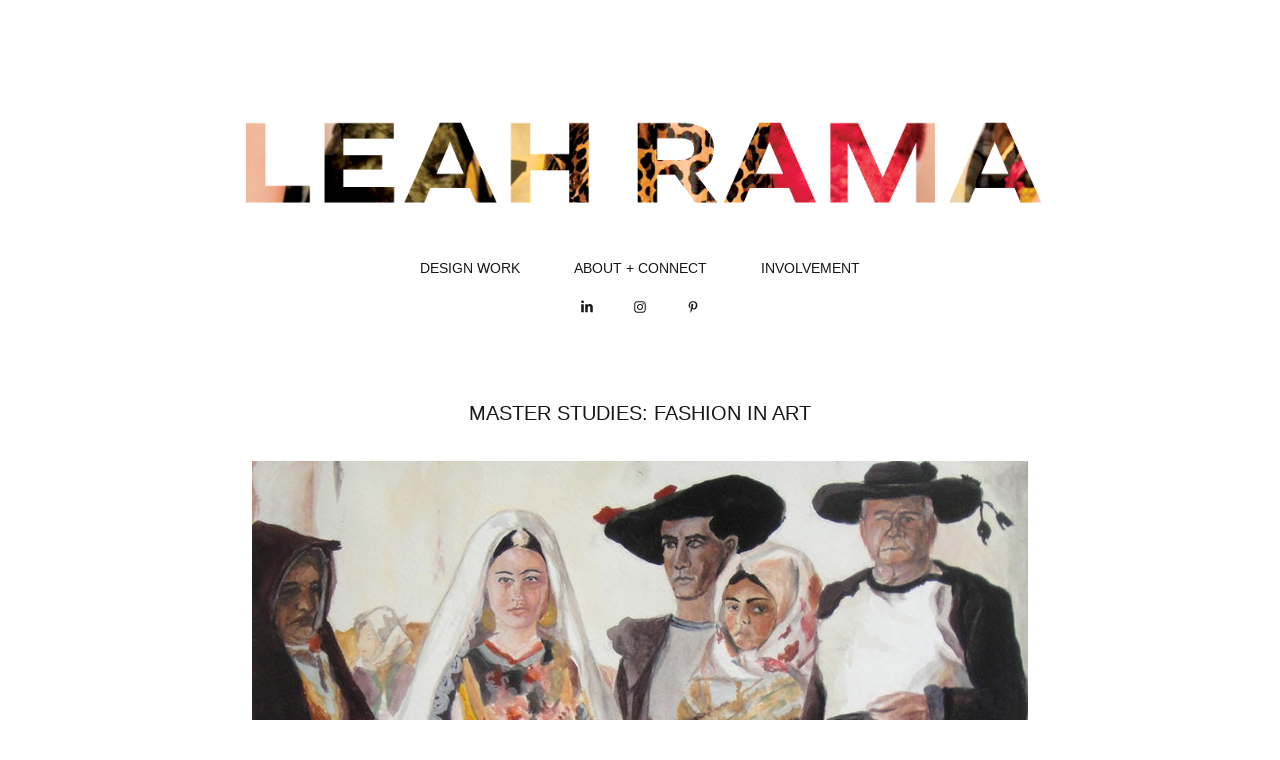

--- FILE ---
content_type: text/html; charset=utf-8
request_url: https://leahrama.com/master-studies-fashion-in-art
body_size: 9009
content:
<!DOCTYPE HTML>
<html lang="en-US">
<head>
  <meta charset="UTF-8" />
  <meta name="viewport" content="width=device-width, initial-scale=1" />
      <meta name="keywords"  content="Alphonse Mucha,fashion illustration,fashiondesign,ILLUSTRATION,masterstudy,Mucha,oldmaster,Sorolla,Toulouse-Lautrec,vogue" />
      <meta name="description"  content="&quot;LEAH RAMA's fashion design work ranges from artistically conceptual to minimally exquisite. Her MFA in fashion design from SCAD and BFA in fine art from ACU are both evident in the complexity of her forward-thinking designs whether an illustration or a textile print on one of her creatively patterned garments...&quot;" />
      <meta name="twitter:card"  content="summary_large_image" />
      <meta name="twitter:site"  content="@AdobePortfolio" />
      <meta  property="og:title" content="LEAH RAMA // FASHION DESIGNER // NYC - Master Studies: Fashion in Art" />
      <meta  property="og:description" content="&quot;LEAH RAMA's fashion design work ranges from artistically conceptual to minimally exquisite. Her MFA in fashion design from SCAD and BFA in fine art from ACU are both evident in the complexity of her forward-thinking designs whether an illustration or a textile print on one of her creatively patterned garments...&quot;" />
      <meta  property="og:image" content="https://cdn.myportfolio.com/bcdea46fe706488d5ac18a4558b9d09e/6954f0f5-657e-4b7a-b604-376108dc3829_car_202x158.png?h=da0badfb302f6f5db20089353b4a6881" />
      <meta name="p:domain_verify" content="c7b01fe2b7ed104257a40fd737b00509">
        <link rel="icon" href="https://cdn.myportfolio.com/bcdea46fe706488d5ac18a4558b9d09e/1e7077fe-51c9-42e3-8603-1359af69ba91_carw_1x1x32.png?h=de0d08355ee164f284f4451380212868" />
        <link rel="apple-touch-icon" href="https://cdn.myportfolio.com/bcdea46fe706488d5ac18a4558b9d09e/544e1755-8377-40d9-b409-0cfff3ef190f_carw_1x1x180.png?h=2b0a54d326ac2af8437abcc54e7abc09" />
      <link rel="stylesheet" href="/dist/css/main.css" type="text/css" />
      <link rel="stylesheet" href="https://cdn.myportfolio.com/bcdea46fe706488d5ac18a4558b9d09e/717829a48b5fad64747b7bf2f577ae731700348300.css?h=579e74b881d0b11ff4dfa7c718780eac" type="text/css" />
    <link rel="canonical" href="https://leahrama.com/master-studies-fashion-in-art" />
      <title>LEAH RAMA // FASHION DESIGNER // NYC - Master Studies: Fashion in Art</title>
    <script type="text/javascript" src="//use.typekit.net/ik/[base64].js?cb=35f77bfb8b50944859ea3d3804e7194e7a3173fb" async onload="
    try {
      window.Typekit.load();
    } catch (e) {
      console.warn('Typekit not loaded.');
    }
    "></script>
</head>
  <body class="transition-enabled">  <div class='page-background-video page-background-video-with-panel'>
  </div>
  <div class="js-responsive-nav">
    <div class="responsive-nav has-social">
      <div class="close-responsive-click-area js-close-responsive-nav">
        <div class="close-responsive-button"></div>
      </div>
          <nav data-hover-hint="nav">
            <div class="pages">
                  <div class="gallery-title"><a href="/projects" >DESIGN WORK</a></div>
      <div class="page-title">
        <a href="/about-me" >ABOUT + CONNECT</a>
      </div>
      <div class="page-title">
        <a href="/recognition" >INVOLVEMENT</a>
      </div>
            </div>
              <div class="social pf-nav-social" data-hover-hint="navSocialIcons">
                <ul>
                        <li>
                          <a href="http://linkedin.com/in/leahrama" target="_blank">
                            <svg version="1.1" id="Layer_1" xmlns="http://www.w3.org/2000/svg" xmlns:xlink="http://www.w3.org/1999/xlink" viewBox="0 0 30 24" style="enable-background:new 0 0 30 24;" xml:space="preserve" class="icon">
                            <path id="path-1_24_" d="M19.6,19v-5.8c0-1.4-0.5-2.4-1.7-2.4c-1,0-1.5,0.7-1.8,1.3C16,12.3,16,12.6,16,13v6h-3.4
                              c0,0,0.1-9.8,0-10.8H16v1.5c0,0,0,0,0,0h0v0C16.4,9,17.2,7.9,19,7.9c2.3,0,4,1.5,4,4.9V19H19.6z M8.9,6.7L8.9,6.7
                              C7.7,6.7,7,5.9,7,4.9C7,3.8,7.8,3,8.9,3s1.9,0.8,1.9,1.9C10.9,5.9,10.1,6.7,8.9,6.7z M10.6,19H7.2V8.2h3.4V19z"/>
                            </svg>
                          </a>
                        </li>
                        <li>
                          <a href="http://instagram.com/cascabeia.studio" target="_blank">
                            <svg version="1.1" id="Layer_1" xmlns="http://www.w3.org/2000/svg" xmlns:xlink="http://www.w3.org/1999/xlink" viewBox="0 0 30 24" style="enable-background:new 0 0 30 24;" xml:space="preserve" class="icon">
                            <g>
                              <path d="M15,5.4c2.1,0,2.4,0,3.2,0c0.8,0,1.2,0.2,1.5,0.3c0.4,0.1,0.6,0.3,0.9,0.6c0.3,0.3,0.5,0.5,0.6,0.9
                                c0.1,0.3,0.2,0.7,0.3,1.5c0,0.8,0,1.1,0,3.2s0,2.4,0,3.2c0,0.8-0.2,1.2-0.3,1.5c-0.1,0.4-0.3,0.6-0.6,0.9c-0.3,0.3-0.5,0.5-0.9,0.6
                                c-0.3,0.1-0.7,0.2-1.5,0.3c-0.8,0-1.1,0-3.2,0s-2.4,0-3.2,0c-0.8,0-1.2-0.2-1.5-0.3c-0.4-0.1-0.6-0.3-0.9-0.6
                                c-0.3-0.3-0.5-0.5-0.6-0.9c-0.1-0.3-0.2-0.7-0.3-1.5c0-0.8,0-1.1,0-3.2s0-2.4,0-3.2c0-0.8,0.2-1.2,0.3-1.5c0.1-0.4,0.3-0.6,0.6-0.9
                                c0.3-0.3,0.5-0.5,0.9-0.6c0.3-0.1,0.7-0.2,1.5-0.3C12.6,5.4,12.9,5.4,15,5.4 M15,4c-2.2,0-2.4,0-3.3,0c-0.9,0-1.4,0.2-1.9,0.4
                                c-0.5,0.2-1,0.5-1.4,0.9C7.9,5.8,7.6,6.2,7.4,6.8C7.2,7.3,7.1,7.9,7,8.7C7,9.6,7,9.8,7,12s0,2.4,0,3.3c0,0.9,0.2,1.4,0.4,1.9
                                c0.2,0.5,0.5,1,0.9,1.4c0.4,0.4,0.9,0.7,1.4,0.9c0.5,0.2,1.1,0.3,1.9,0.4c0.9,0,1.1,0,3.3,0s2.4,0,3.3,0c0.9,0,1.4-0.2,1.9-0.4
                                c0.5-0.2,1-0.5,1.4-0.9c0.4-0.4,0.7-0.9,0.9-1.4c0.2-0.5,0.3-1.1,0.4-1.9c0-0.9,0-1.1,0-3.3s0-2.4,0-3.3c0-0.9-0.2-1.4-0.4-1.9
                                c-0.2-0.5-0.5-1-0.9-1.4c-0.4-0.4-0.9-0.7-1.4-0.9c-0.5-0.2-1.1-0.3-1.9-0.4C17.4,4,17.2,4,15,4L15,4L15,4z"/>
                              <path d="M15,7.9c-2.3,0-4.1,1.8-4.1,4.1s1.8,4.1,4.1,4.1s4.1-1.8,4.1-4.1S17.3,7.9,15,7.9L15,7.9z M15,14.7c-1.5,0-2.7-1.2-2.7-2.7
                                c0-1.5,1.2-2.7,2.7-2.7s2.7,1.2,2.7,2.7C17.7,13.5,16.5,14.7,15,14.7L15,14.7z"/>
                              <path d="M20.2,7.7c0,0.5-0.4,1-1,1s-1-0.4-1-1s0.4-1,1-1S20.2,7.2,20.2,7.7L20.2,7.7z"/>
                            </g>
                            </svg>
                          </a>
                        </li>
                        <li>
                          <a href="http://pinterest.com/moda_rama" target="_blank">
                            <svg xmlns="http://www.w3.org/2000/svg" xmlns:xlink="http://www.w3.org/1999/xlink" version="1.1" id="Layer_1" viewBox="0 0 30 24" xml:space="preserve" class="icon"><path d="M15.36 4C11.13 4 9 7.1 9 9.74c0 1.6 0.6 3 1.8 3.51c0.2 0.1 0.4 0 0.45-0.23 c0.04-0.16 0.14-0.57 0.18-0.74c0.06-0.23 0.04-0.31-0.13-0.51c-0.36-0.44-0.59-1-0.59-1.8c0-2.32 1.68-4.4 4.38-4.4 c2.39 0 3.7 1.5 3.7 3.52c0 2.65-1.14 4.89-2.82 4.89c-0.93 0-1.63-0.8-1.4-1.77c0.27-1.16 0.79-2.42 0.79-3.26 c0-0.75-0.39-1.38-1.2-1.38c-0.95 0-1.72 1.02-1.72 2.38c0 0.9 0.3 1.4 0.3 1.45s-0.97 4.26-1.14 5 c-0.34 1.49-0.05 3.31-0.03 3.49c0.01 0.1 0.1 0.1 0.2 0.05c0.09-0.12 1.22-1.56 1.61-3.01c0.11-0.41 0.63-2.53 0.63-2.53 c0.31 0.6 1.2 1.1 2.2 1.15c2.86 0 4.8-2.69 4.8-6.3C21 6.5 18.8 4 15.4 4z"/></svg>
                          </a>
                        </li>
                </ul>
              </div>
          </nav>
    </div>
  </div>
  <div class="site-wrap cfix js-site-wrap">
      <header class="site-header" data-context="theme.topcontainer" data-hover-hint="header">
          <div class="logo-wrap" data-hover-hint="logo">
                <div class="logo e2e-site-logo-text logo-image  ">
    <a href="/projects" class="image-normal image-link">
      <img src="https://cdn.myportfolio.com/bcdea46fe706488d5ac18a4558b9d09e/44cf8b38-a8be-4d53-8286-63fdbe3dc454_rwc_0x0x2084x282x4096.png?h=fa36a5cc2aa1fdeda93914ed8391648b" alt="LEAH RAMA">
    </a>
</div>
          </div>
  <div class="hamburger-click-area js-hamburger">
    <div class="hamburger">
      <i></i>
      <i></i>
      <i></i>
    </div>
  </div>
            <nav data-hover-hint="nav">
              <div class="pages">
                  <div class="gallery-title"><a href="/projects" >DESIGN WORK</a></div>
      <div class="page-title">
        <a href="/about-me" >ABOUT + CONNECT</a>
      </div>
      <div class="page-title">
        <a href="/recognition" >INVOLVEMENT</a>
      </div>
              </div>
                <div class="social pf-nav-social" data-hover-hint="navSocialIcons">
                  <ul>
                          <li>
                            <a href="http://linkedin.com/in/leahrama" target="_blank">
                              <svg version="1.1" id="Layer_1" xmlns="http://www.w3.org/2000/svg" xmlns:xlink="http://www.w3.org/1999/xlink" viewBox="0 0 30 24" style="enable-background:new 0 0 30 24;" xml:space="preserve" class="icon">
                              <path id="path-1_24_" d="M19.6,19v-5.8c0-1.4-0.5-2.4-1.7-2.4c-1,0-1.5,0.7-1.8,1.3C16,12.3,16,12.6,16,13v6h-3.4
                                c0,0,0.1-9.8,0-10.8H16v1.5c0,0,0,0,0,0h0v0C16.4,9,17.2,7.9,19,7.9c2.3,0,4,1.5,4,4.9V19H19.6z M8.9,6.7L8.9,6.7
                                C7.7,6.7,7,5.9,7,4.9C7,3.8,7.8,3,8.9,3s1.9,0.8,1.9,1.9C10.9,5.9,10.1,6.7,8.9,6.7z M10.6,19H7.2V8.2h3.4V19z"/>
                              </svg>
                            </a>
                          </li>
                          <li>
                            <a href="http://instagram.com/cascabeia.studio" target="_blank">
                              <svg version="1.1" id="Layer_1" xmlns="http://www.w3.org/2000/svg" xmlns:xlink="http://www.w3.org/1999/xlink" viewBox="0 0 30 24" style="enable-background:new 0 0 30 24;" xml:space="preserve" class="icon">
                              <g>
                                <path d="M15,5.4c2.1,0,2.4,0,3.2,0c0.8,0,1.2,0.2,1.5,0.3c0.4,0.1,0.6,0.3,0.9,0.6c0.3,0.3,0.5,0.5,0.6,0.9
                                  c0.1,0.3,0.2,0.7,0.3,1.5c0,0.8,0,1.1,0,3.2s0,2.4,0,3.2c0,0.8-0.2,1.2-0.3,1.5c-0.1,0.4-0.3,0.6-0.6,0.9c-0.3,0.3-0.5,0.5-0.9,0.6
                                  c-0.3,0.1-0.7,0.2-1.5,0.3c-0.8,0-1.1,0-3.2,0s-2.4,0-3.2,0c-0.8,0-1.2-0.2-1.5-0.3c-0.4-0.1-0.6-0.3-0.9-0.6
                                  c-0.3-0.3-0.5-0.5-0.6-0.9c-0.1-0.3-0.2-0.7-0.3-1.5c0-0.8,0-1.1,0-3.2s0-2.4,0-3.2c0-0.8,0.2-1.2,0.3-1.5c0.1-0.4,0.3-0.6,0.6-0.9
                                  c0.3-0.3,0.5-0.5,0.9-0.6c0.3-0.1,0.7-0.2,1.5-0.3C12.6,5.4,12.9,5.4,15,5.4 M15,4c-2.2,0-2.4,0-3.3,0c-0.9,0-1.4,0.2-1.9,0.4
                                  c-0.5,0.2-1,0.5-1.4,0.9C7.9,5.8,7.6,6.2,7.4,6.8C7.2,7.3,7.1,7.9,7,8.7C7,9.6,7,9.8,7,12s0,2.4,0,3.3c0,0.9,0.2,1.4,0.4,1.9
                                  c0.2,0.5,0.5,1,0.9,1.4c0.4,0.4,0.9,0.7,1.4,0.9c0.5,0.2,1.1,0.3,1.9,0.4c0.9,0,1.1,0,3.3,0s2.4,0,3.3,0c0.9,0,1.4-0.2,1.9-0.4
                                  c0.5-0.2,1-0.5,1.4-0.9c0.4-0.4,0.7-0.9,0.9-1.4c0.2-0.5,0.3-1.1,0.4-1.9c0-0.9,0-1.1,0-3.3s0-2.4,0-3.3c0-0.9-0.2-1.4-0.4-1.9
                                  c-0.2-0.5-0.5-1-0.9-1.4c-0.4-0.4-0.9-0.7-1.4-0.9c-0.5-0.2-1.1-0.3-1.9-0.4C17.4,4,17.2,4,15,4L15,4L15,4z"/>
                                <path d="M15,7.9c-2.3,0-4.1,1.8-4.1,4.1s1.8,4.1,4.1,4.1s4.1-1.8,4.1-4.1S17.3,7.9,15,7.9L15,7.9z M15,14.7c-1.5,0-2.7-1.2-2.7-2.7
                                  c0-1.5,1.2-2.7,2.7-2.7s2.7,1.2,2.7,2.7C17.7,13.5,16.5,14.7,15,14.7L15,14.7z"/>
                                <path d="M20.2,7.7c0,0.5-0.4,1-1,1s-1-0.4-1-1s0.4-1,1-1S20.2,7.2,20.2,7.7L20.2,7.7z"/>
                              </g>
                              </svg>
                            </a>
                          </li>
                          <li>
                            <a href="http://pinterest.com/moda_rama" target="_blank">
                              <svg xmlns="http://www.w3.org/2000/svg" xmlns:xlink="http://www.w3.org/1999/xlink" version="1.1" id="Layer_1" viewBox="0 0 30 24" xml:space="preserve" class="icon"><path d="M15.36 4C11.13 4 9 7.1 9 9.74c0 1.6 0.6 3 1.8 3.51c0.2 0.1 0.4 0 0.45-0.23 c0.04-0.16 0.14-0.57 0.18-0.74c0.06-0.23 0.04-0.31-0.13-0.51c-0.36-0.44-0.59-1-0.59-1.8c0-2.32 1.68-4.4 4.38-4.4 c2.39 0 3.7 1.5 3.7 3.52c0 2.65-1.14 4.89-2.82 4.89c-0.93 0-1.63-0.8-1.4-1.77c0.27-1.16 0.79-2.42 0.79-3.26 c0-0.75-0.39-1.38-1.2-1.38c-0.95 0-1.72 1.02-1.72 2.38c0 0.9 0.3 1.4 0.3 1.45s-0.97 4.26-1.14 5 c-0.34 1.49-0.05 3.31-0.03 3.49c0.01 0.1 0.1 0.1 0.2 0.05c0.09-0.12 1.22-1.56 1.61-3.01c0.11-0.41 0.63-2.53 0.63-2.53 c0.31 0.6 1.2 1.1 2.2 1.15c2.86 0 4.8-2.69 4.8-6.3C21 6.5 18.8 4 15.4 4z"/></svg>
                            </a>
                          </li>
                  </ul>
                </div>
            </nav>
      </header>
    <div class="site-container">
      <div class="site-content e2e-site-content">
        <main>
  <div class="page-container" data-context="page.page.container" data-hover-hint="pageContainer">
    <section class="page standard-modules">
        <header class="page-header content" data-context="pages" data-identity="id:p5f7e4dae31ec5b9c7482a64390ab954754f4512bad8f2438218b8">
            <h1 class="title preserve-whitespace">Master Studies: Fashion in Art</h1>
            <p class="description"></p>
        </header>
      <div class="page-content js-page-content" data-context="pages" data-identity="id:p5f7e4dae31ec5b9c7482a64390ab954754f4512bad8f2438218b8">
        <div id="project-canvas" class="js-project-modules modules content">
          <div id="project-modules">
              
              <div class="project-module module image project-module-image js-js-project-module" >

  

  
     <div class="js-lightbox" data-src="https://cdn.myportfolio.com/bcdea46fe706488d5ac18a4558b9d09e/a17153fa-0d29-43bb-928b-13e5b750884e.jpg?h=ab4eab15f1e293da6818bb4a10f70a24">
           <img
             class="js-lazy e2e-site-project-module-image"
             src="[data-uri]"
             data-src="https://cdn.myportfolio.com/bcdea46fe706488d5ac18a4558b9d09e/a17153fa-0d29-43bb-928b-13e5b750884e_rw_1200.jpg?h=28c594825f2cb1a76ccbe4b24553a41d"
             data-srcset="https://cdn.myportfolio.com/bcdea46fe706488d5ac18a4558b9d09e/a17153fa-0d29-43bb-928b-13e5b750884e_rw_600.jpg?h=10eceddd9f94e7130cc64fdcf0a8cba5 600w,https://cdn.myportfolio.com/bcdea46fe706488d5ac18a4558b9d09e/a17153fa-0d29-43bb-928b-13e5b750884e_rw_1200.jpg?h=28c594825f2cb1a76ccbe4b24553a41d 776w,"
             data-sizes="(max-width: 776px) 100vw, 776px"
             width="776"
             height="0"
             style="padding-bottom: 103%; background: rgba(0, 0, 0, 0.03)"
             
           >
     </div>
  

</div>

              
              
              
              
              
              
              
              
              
              <div class="project-module module image project-module-image js-js-project-module" >

  

  
     <div class="js-lightbox" data-src="https://cdn.myportfolio.com/bcdea46fe706488d5ac18a4558b9d09e/474a8af9-222f-4319-ac29-918ad6cea6d1.jpg?h=1883fb73fb6e9ae27b72bcc10b52e173">
           <img
             class="js-lazy e2e-site-project-module-image"
             src="[data-uri]"
             data-src="https://cdn.myportfolio.com/bcdea46fe706488d5ac18a4558b9d09e/474a8af9-222f-4319-ac29-918ad6cea6d1_rw_1200.jpg?h=35e13e6fdc4f7f0389fd6e3ecca454c1"
             data-srcset="https://cdn.myportfolio.com/bcdea46fe706488d5ac18a4558b9d09e/474a8af9-222f-4319-ac29-918ad6cea6d1_rw_600.jpg?h=fe9ebee0314c79e0d81e1b5014f4b4d7 600w,https://cdn.myportfolio.com/bcdea46fe706488d5ac18a4558b9d09e/474a8af9-222f-4319-ac29-918ad6cea6d1_rw_1200.jpg?h=35e13e6fdc4f7f0389fd6e3ecca454c1 602w,"
             data-sizes="(max-width: 602px) 100vw, 602px"
             width="602"
             height="0"
             style="padding-bottom: 132.83%; background: rgba(0, 0, 0, 0.03)"
             
           >
     </div>
  

</div>

              
              
              
              
              
              
              
              
              
              <div class="project-module module image project-module-image js-js-project-module" >

  

  
     <div class="js-lightbox" data-src="https://cdn.myportfolio.com/bcdea46fe706488d5ac18a4558b9d09e/8911775b-3919-4ad2-9207-5eb87bd5d4be.jpg?h=006efdcd42d552cb9a44c6281b054285">
           <img
             class="js-lazy e2e-site-project-module-image"
             src="[data-uri]"
             data-src="https://cdn.myportfolio.com/bcdea46fe706488d5ac18a4558b9d09e/8911775b-3919-4ad2-9207-5eb87bd5d4be_rw_600.jpg?h=ba68b155f18cc9b34b7e938a98f2f51e"
             data-srcset="https://cdn.myportfolio.com/bcdea46fe706488d5ac18a4558b9d09e/8911775b-3919-4ad2-9207-5eb87bd5d4be_rw_600.jpg?h=ba68b155f18cc9b34b7e938a98f2f51e 585w,"
             data-sizes="(max-width: 585px) 100vw, 585px"
             width="585"
             height="0"
             style="padding-bottom: 136.75%; background: rgba(0, 0, 0, 0.03)"
             
           >
     </div>
  

</div>

              
              
              
              
              
              
              
              
              
              <div class="project-module module image project-module-image js-js-project-module" >

  

  
     <div class="js-lightbox" data-src="https://cdn.myportfolio.com/bcdea46fe706488d5ac18a4558b9d09e/c556d722-459d-401b-82d4-16c8ee905360.jpg?h=5ab81e2fa643eeec7629588a7ec8c152">
           <img
             class="js-lazy e2e-site-project-module-image"
             src="[data-uri]"
             data-src="https://cdn.myportfolio.com/bcdea46fe706488d5ac18a4558b9d09e/c556d722-459d-401b-82d4-16c8ee905360_rw_600.jpg?h=5bd63413201d557311a5bbe17a003b36"
             data-srcset="https://cdn.myportfolio.com/bcdea46fe706488d5ac18a4558b9d09e/c556d722-459d-401b-82d4-16c8ee905360_rw_600.jpg?h=5bd63413201d557311a5bbe17a003b36 434w,"
             data-sizes="(max-width: 434px) 100vw, 434px"
             width="434"
             height="0"
             style="padding-bottom: 184.33%; background: rgba(0, 0, 0, 0.03)"
             
           >
     </div>
  

</div>

              
              
              
              
              
              
              
              
              
              
              
              
              
              <div class="project-module module text project-module-text align-center js-project-module e2e-site-project-module-text">
  <div class="rich-text js-text-editable module-text"><div>A study of fashion depicted in the work of "Old Masters." My studies of the following artists, from top to bottom: George Plank, Joaquín Sorolla, Henri de Toulouse-Lautrec, and Alphonse Mucha.</div></div>
</div>

              
              
              
              
          </div>
        </div>
      </div>
    </section>
          <section class="other-projects" data-context="page.page.other_pages" data-hover-hint="otherPages">
            <div class="title-wrapper">
              <div class="title-container">
                  <h3 class="other-projects-title preserve-whitespace">You may also like</h3>
              </div>
            </div>
            <div class="project-covers">
                  <a class="project-cover js-project-cover-touch hold-space" href="/swimwear" data-context="pages" data-identity="id:p5e10ed1083e90d4f4b461a72257f01691136b64f839eef652eb36">
                      <div class="cover-image-wrap">
                        <div class="cover-image">
                            <div class="cover cover-normal">

            <img
              class="cover__img js-lazy"
              src="https://cdn.myportfolio.com/bcdea46fe706488d5ac18a4558b9d09e/4f232bbc-d680-4003-8d72-db79f56f06d8_carw_202x158x32.jpg?h=1b05dbb43b37fae40ce38cafc91b84c4"
              data-src="https://cdn.myportfolio.com/bcdea46fe706488d5ac18a4558b9d09e/4f232bbc-d680-4003-8d72-db79f56f06d8_car_202x158.jpg?h=4fb7e4e7bc71aa78c0692bdf7adfeff5"
              data-srcset="https://cdn.myportfolio.com/bcdea46fe706488d5ac18a4558b9d09e/4f232bbc-d680-4003-8d72-db79f56f06d8_carw_202x158x640.jpg?h=44b80d3b80e1e31d44d301446b42be54 640w, https://cdn.myportfolio.com/bcdea46fe706488d5ac18a4558b9d09e/4f232bbc-d680-4003-8d72-db79f56f06d8_carw_202x158x1280.jpg?h=38d59a67732ffde5944e6a24c93d7d6d 1280w, https://cdn.myportfolio.com/bcdea46fe706488d5ac18a4558b9d09e/4f232bbc-d680-4003-8d72-db79f56f06d8_carw_202x158x1366.jpg?h=7f4982e8b4fe15da16cae13b0e1a2d8c 1366w, https://cdn.myportfolio.com/bcdea46fe706488d5ac18a4558b9d09e/4f232bbc-d680-4003-8d72-db79f56f06d8_carw_202x158x1920.jpg?h=605e0ec050d23abae7bc14e7783c8def 1920w, https://cdn.myportfolio.com/bcdea46fe706488d5ac18a4558b9d09e/4f232bbc-d680-4003-8d72-db79f56f06d8_carw_202x158x2560.jpg?h=c25258e352c1ce653fd69eaff2355bb5 2560w, https://cdn.myportfolio.com/bcdea46fe706488d5ac18a4558b9d09e/4f232bbc-d680-4003-8d72-db79f56f06d8_carw_202x158x5120.jpg?h=7f932386bae467d40fbe91c4c4a0a558 5120w"
              data-sizes="(max-width: 540px) 100vw, (max-width: 768px) 50vw, calc(1400px / 3)"
            >
                                      </div>
                        </div>
                      </div>
                    <div class="details-wrap">
                      <div class="details">
                        <div class="details-inner">
                            <div class="title preserve-whitespace">SWIMWEAR</div>
                        </div>
                      </div>
                    </div>
                  </a>
                  <a class="project-cover js-project-cover-touch hold-space" href="/fall-2018-michael-kors-collection" data-context="pages" data-identity="id:p5a8b3b5148edfaa36bb7fff56965466489665f95aa45c034000da">
                      <div class="cover-image-wrap">
                        <div class="cover-image">
                            <div class="cover cover-normal">

            <img
              class="cover__img js-lazy"
              src="https://cdn.myportfolio.com/bcdea46fe706488d5ac18a4558b9d09e/3113ec52-d420-4df1-97a9-5944afdab879_carw_202x158x32.jpg?h=876af235c8213283813920efe734c30c"
              data-src="https://cdn.myportfolio.com/bcdea46fe706488d5ac18a4558b9d09e/3113ec52-d420-4df1-97a9-5944afdab879_car_202x158.jpg?h=f35b7732c0537b51956a01349c5bab54"
              data-srcset="https://cdn.myportfolio.com/bcdea46fe706488d5ac18a4558b9d09e/3113ec52-d420-4df1-97a9-5944afdab879_carw_202x158x640.jpg?h=f4c29df401f9033d449e7dbc7d12f3a6 640w, https://cdn.myportfolio.com/bcdea46fe706488d5ac18a4558b9d09e/3113ec52-d420-4df1-97a9-5944afdab879_carw_202x158x1280.jpg?h=cd9a7e3d2c509413c6e6da18f628368a 1280w, https://cdn.myportfolio.com/bcdea46fe706488d5ac18a4558b9d09e/3113ec52-d420-4df1-97a9-5944afdab879_carw_202x158x1366.jpg?h=71f1e810776eb2de18f4ca5fbde9b1fa 1366w, https://cdn.myportfolio.com/bcdea46fe706488d5ac18a4558b9d09e/3113ec52-d420-4df1-97a9-5944afdab879_carw_202x158x1920.jpg?h=4d456d4bac452d86eca4a9ac052e95c9 1920w, https://cdn.myportfolio.com/bcdea46fe706488d5ac18a4558b9d09e/3113ec52-d420-4df1-97a9-5944afdab879_carw_202x158x2560.jpg?h=691011c33a1e75dad858e5e4d9c6d753 2560w, https://cdn.myportfolio.com/bcdea46fe706488d5ac18a4558b9d09e/3113ec52-d420-4df1-97a9-5944afdab879_carw_202x158x5120.jpg?h=ce3d081aa33ed36a43a0700e0f5f6b38 5120w"
              data-sizes="(max-width: 540px) 100vw, (max-width: 768px) 50vw, calc(1400px / 3)"
            >
                                      </div>
                        </div>
                      </div>
                    <div class="details-wrap">
                      <div class="details">
                        <div class="details-inner">
                            <div class="title preserve-whitespace">FALL 2018 | MICHAEL KORS COLLECTION</div>
                        </div>
                      </div>
                    </div>
                  </a>
                  <a class="project-cover js-project-cover-touch hold-space" href="/figure-drawings" data-context="pages" data-identity="id:p569d2edc1ba603bcd7c139a23b1d38e1056be03f5856971eee164">
                      <div class="cover-image-wrap">
                        <div class="cover-image">
                            <div class="cover cover-normal">

            <img
              class="cover__img js-lazy"
              src="https://cdn.myportfolio.com/bcdea46fe706488d5ac18a4558b9d09e/4e6c74923eb6113c7f3476aca9d351fc57bd9fe907c8e07ef1ef5195d88064b57987ef9c55acd0fe_carw_202x158x32.jpg?h=28ad00205971ee0663efbf85b66fc5c0&amp;url=aHR0cHM6Ly9taXItczMtY2RuLWNmLmJlaGFuY2UubmV0L3Byb2plY3RzL29yaWdpbmFsLzkzYjdhMzI3MTQ3NTExLjU1N2Y3ZTdlYTQ3MTcuanBn"
              data-src="https://cdn.myportfolio.com/bcdea46fe706488d5ac18a4558b9d09e/4e6c74923eb6113c7f3476aca9d351fc57bd9fe907c8e07ef1ef5195d88064b57987ef9c55acd0fe_car_202x158.jpg?h=0d45488b894e6ee62bd2d38cc77359fe&amp;url=aHR0cHM6Ly9taXItczMtY2RuLWNmLmJlaGFuY2UubmV0L3Byb2plY3RzL29yaWdpbmFsLzkzYjdhMzI3MTQ3NTExLjU1N2Y3ZTdlYTQ3MTcuanBn"
              data-srcset="https://cdn.myportfolio.com/bcdea46fe706488d5ac18a4558b9d09e/4e6c74923eb6113c7f3476aca9d351fc57bd9fe907c8e07ef1ef5195d88064b57987ef9c55acd0fe_carw_202x158x640.jpg?h=dffcf2b61856336fa88119d3093a0371&amp;url=aHR0cHM6Ly9taXItczMtY2RuLWNmLmJlaGFuY2UubmV0L3Byb2plY3RzL29yaWdpbmFsLzkzYjdhMzI3MTQ3NTExLjU1N2Y3ZTdlYTQ3MTcuanBn 640w, https://cdn.myportfolio.com/bcdea46fe706488d5ac18a4558b9d09e/4e6c74923eb6113c7f3476aca9d351fc57bd9fe907c8e07ef1ef5195d88064b57987ef9c55acd0fe_carw_202x158x1280.jpg?h=609b6c1d2926fbee26949d27f3af073a&amp;url=aHR0cHM6Ly9taXItczMtY2RuLWNmLmJlaGFuY2UubmV0L3Byb2plY3RzL29yaWdpbmFsLzkzYjdhMzI3MTQ3NTExLjU1N2Y3ZTdlYTQ3MTcuanBn 1280w, https://cdn.myportfolio.com/bcdea46fe706488d5ac18a4558b9d09e/4e6c74923eb6113c7f3476aca9d351fc57bd9fe907c8e07ef1ef5195d88064b57987ef9c55acd0fe_carw_202x158x1366.jpg?h=30502911ef6f7f51b11b9b0b1019c607&amp;url=aHR0cHM6Ly9taXItczMtY2RuLWNmLmJlaGFuY2UubmV0L3Byb2plY3RzL29yaWdpbmFsLzkzYjdhMzI3MTQ3NTExLjU1N2Y3ZTdlYTQ3MTcuanBn 1366w, https://cdn.myportfolio.com/bcdea46fe706488d5ac18a4558b9d09e/4e6c74923eb6113c7f3476aca9d351fc57bd9fe907c8e07ef1ef5195d88064b57987ef9c55acd0fe_carw_202x158x1920.jpg?h=9471f24d84136a83ae863b42ecf9798c&amp;url=aHR0cHM6Ly9taXItczMtY2RuLWNmLmJlaGFuY2UubmV0L3Byb2plY3RzL29yaWdpbmFsLzkzYjdhMzI3MTQ3NTExLjU1N2Y3ZTdlYTQ3MTcuanBn 1920w, https://cdn.myportfolio.com/bcdea46fe706488d5ac18a4558b9d09e/4e6c74923eb6113c7f3476aca9d351fc57bd9fe907c8e07ef1ef5195d88064b57987ef9c55acd0fe_carw_202x158x2560.jpg?h=6a0390bb3e939f86bab91af4a1d8d62b&amp;url=aHR0cHM6Ly9taXItczMtY2RuLWNmLmJlaGFuY2UubmV0L3Byb2plY3RzL29yaWdpbmFsLzkzYjdhMzI3MTQ3NTExLjU1N2Y3ZTdlYTQ3MTcuanBn 2560w, https://cdn.myportfolio.com/bcdea46fe706488d5ac18a4558b9d09e/4e6c74923eb6113c7f3476aca9d351fc57bd9fe907c8e07ef1ef5195d88064b57987ef9c55acd0fe_carw_202x158x5120.jpg?h=4a94ce0886bfc3719ab4c8cf5421f9d0&amp;url=aHR0cHM6Ly9taXItczMtY2RuLWNmLmJlaGFuY2UubmV0L3Byb2plY3RzL29yaWdpbmFsLzkzYjdhMzI3MTQ3NTExLjU1N2Y3ZTdlYTQ3MTcuanBn 5120w"
              data-sizes="(max-width: 540px) 100vw, (max-width: 768px) 50vw, calc(1400px / 3)"
            >
                                      </div>
                        </div>
                      </div>
                    <div class="details-wrap">
                      <div class="details">
                        <div class="details-inner">
                            <div class="title preserve-whitespace">Figure Drawings</div>
                        </div>
                      </div>
                    </div>
                  </a>
                  <a class="project-cover js-project-cover-touch hold-space" href="/the-phantom-collection-short-fashion-film" data-context="pages" data-identity="id:p569d2edc46562803c074d3b3302ee09682177a081ff4adaf065f0">
                      <div class="cover-image-wrap">
                        <div class="cover-image">
                            <div class="cover cover-normal">

            <img
              class="cover__img js-lazy"
              src="https://cdn.myportfolio.com/bcdea46fe706488d5ac18a4558b9d09e/73e8974c08d19caa49d71bd99174a933673036101428ce2d603526ca776f326b76851e92893809bd_carw_202x158x32.jpg?h=fc7785a4a725f8e100045f04d62d3e7d&amp;url=aHR0cHM6Ly9taXItczMtY2RuLWNmLmJlaGFuY2UubmV0L3Byb2plY3RzL29yaWdpbmFsLzIyNzFmZTI3NzEzNjYxLjU1OWI0NTcwYTc4MmIuanBn"
              data-src="https://cdn.myportfolio.com/bcdea46fe706488d5ac18a4558b9d09e/73e8974c08d19caa49d71bd99174a933673036101428ce2d603526ca776f326b76851e92893809bd_car_202x158.jpg?h=7ea0618c8af654b7bf8f4db46b17a632&amp;url=aHR0cHM6Ly9taXItczMtY2RuLWNmLmJlaGFuY2UubmV0L3Byb2plY3RzL29yaWdpbmFsLzIyNzFmZTI3NzEzNjYxLjU1OWI0NTcwYTc4MmIuanBn"
              data-srcset="https://cdn.myportfolio.com/bcdea46fe706488d5ac18a4558b9d09e/73e8974c08d19caa49d71bd99174a933673036101428ce2d603526ca776f326b76851e92893809bd_carw_202x158x640.jpg?h=4039fe19b4a1c0547f6337382231796e&amp;url=aHR0cHM6Ly9taXItczMtY2RuLWNmLmJlaGFuY2UubmV0L3Byb2plY3RzL29yaWdpbmFsLzIyNzFmZTI3NzEzNjYxLjU1OWI0NTcwYTc4MmIuanBn 640w, https://cdn.myportfolio.com/bcdea46fe706488d5ac18a4558b9d09e/73e8974c08d19caa49d71bd99174a933673036101428ce2d603526ca776f326b76851e92893809bd_carw_202x158x1280.jpg?h=0f81d27f2225117894e0be29c782c7ac&amp;url=aHR0cHM6Ly9taXItczMtY2RuLWNmLmJlaGFuY2UubmV0L3Byb2plY3RzL29yaWdpbmFsLzIyNzFmZTI3NzEzNjYxLjU1OWI0NTcwYTc4MmIuanBn 1280w, https://cdn.myportfolio.com/bcdea46fe706488d5ac18a4558b9d09e/73e8974c08d19caa49d71bd99174a933673036101428ce2d603526ca776f326b76851e92893809bd_carw_202x158x1366.jpg?h=efd6178ce4f6ee00a58cee9217878751&amp;url=aHR0cHM6Ly9taXItczMtY2RuLWNmLmJlaGFuY2UubmV0L3Byb2plY3RzL29yaWdpbmFsLzIyNzFmZTI3NzEzNjYxLjU1OWI0NTcwYTc4MmIuanBn 1366w, https://cdn.myportfolio.com/bcdea46fe706488d5ac18a4558b9d09e/73e8974c08d19caa49d71bd99174a933673036101428ce2d603526ca776f326b76851e92893809bd_carw_202x158x1920.jpg?h=ebe59bfd61dcdf053eb8d0f76e122791&amp;url=aHR0cHM6Ly9taXItczMtY2RuLWNmLmJlaGFuY2UubmV0L3Byb2plY3RzL29yaWdpbmFsLzIyNzFmZTI3NzEzNjYxLjU1OWI0NTcwYTc4MmIuanBn 1920w, https://cdn.myportfolio.com/bcdea46fe706488d5ac18a4558b9d09e/73e8974c08d19caa49d71bd99174a933673036101428ce2d603526ca776f326b76851e92893809bd_carw_202x158x2560.jpg?h=f9b53838cd00bca0cd50efdc3bcaaffb&amp;url=aHR0cHM6Ly9taXItczMtY2RuLWNmLmJlaGFuY2UubmV0L3Byb2plY3RzL29yaWdpbmFsLzIyNzFmZTI3NzEzNjYxLjU1OWI0NTcwYTc4MmIuanBn 2560w, https://cdn.myportfolio.com/bcdea46fe706488d5ac18a4558b9d09e/73e8974c08d19caa49d71bd99174a933673036101428ce2d603526ca776f326b76851e92893809bd_carw_202x158x5120.jpg?h=2c50f50b9144709a87fc5384efff3044&amp;url=aHR0cHM6Ly9taXItczMtY2RuLWNmLmJlaGFuY2UubmV0L3Byb2plY3RzL29yaWdpbmFsLzIyNzFmZTI3NzEzNjYxLjU1OWI0NTcwYTc4MmIuanBn 5120w"
              data-sizes="(max-width: 540px) 100vw, (max-width: 768px) 50vw, calc(1400px / 3)"
            >
                                      </div>
                        </div>
                      </div>
                    <div class="details-wrap">
                      <div class="details">
                        <div class="details-inner">
                            <div class="title preserve-whitespace">The Phantom Collection | Short Fashion Film</div>
                        </div>
                      </div>
                    </div>
                  </a>
                  <a class="project-cover js-project-cover-touch hold-space" href="/fall-2017-michael-kors-collection" data-context="pages" data-identity="id:p5a8b3b52b862fa2a29a7545c827e4b9c15652a26ee08e6e50e171">
                      <div class="cover-image-wrap">
                        <div class="cover-image">
                            <div class="cover cover-normal">

            <img
              class="cover__img js-lazy"
              src="https://cdn.myportfolio.com/bcdea46fe706488d5ac18a4558b9d09e/f321e577-e84b-4055-a769-ecd0e513afbf_carw_202x158x32.jpg?h=6ceaffd081feefb1753f3fda6b93abe2"
              data-src="https://cdn.myportfolio.com/bcdea46fe706488d5ac18a4558b9d09e/f321e577-e84b-4055-a769-ecd0e513afbf_car_202x158.jpg?h=bf6edab46def0ede640fbc8321aacf14"
              data-srcset="https://cdn.myportfolio.com/bcdea46fe706488d5ac18a4558b9d09e/f321e577-e84b-4055-a769-ecd0e513afbf_carw_202x158x640.jpg?h=dbb267e6a147ca1af5fe076b5fd89b27 640w, https://cdn.myportfolio.com/bcdea46fe706488d5ac18a4558b9d09e/f321e577-e84b-4055-a769-ecd0e513afbf_carw_202x158x1280.jpg?h=79badeea372d3ade5d35c9c645316e12 1280w, https://cdn.myportfolio.com/bcdea46fe706488d5ac18a4558b9d09e/f321e577-e84b-4055-a769-ecd0e513afbf_carw_202x158x1366.jpg?h=560c9f365e65e1c2decc35798a5bcdac 1366w, https://cdn.myportfolio.com/bcdea46fe706488d5ac18a4558b9d09e/f321e577-e84b-4055-a769-ecd0e513afbf_carw_202x158x1920.jpg?h=2be5b12230398789617abf2f2f9db3cd 1920w, https://cdn.myportfolio.com/bcdea46fe706488d5ac18a4558b9d09e/f321e577-e84b-4055-a769-ecd0e513afbf_carw_202x158x2560.jpg?h=10fd023785c62e5a84064a351d7197e2 2560w, https://cdn.myportfolio.com/bcdea46fe706488d5ac18a4558b9d09e/f321e577-e84b-4055-a769-ecd0e513afbf_carw_202x158x5120.jpg?h=0efc04d124c4fd90cc5debc993aaaa73 5120w"
              data-sizes="(max-width: 540px) 100vw, (max-width: 768px) 50vw, calc(1400px / 3)"
            >
                                      </div>
                        </div>
                      </div>
                    <div class="details-wrap">
                      <div class="details">
                        <div class="details-inner">
                            <div class="title preserve-whitespace">FALL 2017 | MICHAEL KORS COLLECTION</div>
                        </div>
                      </div>
                    </div>
                  </a>
                  <a class="project-cover js-project-cover-touch hold-space" href="/i-dont-chanel" data-context="pages" data-identity="id:p5f7e4dae9fcb2bfa819810076ab656160611051d6941315f5b763">
                      <div class="cover-image-wrap">
                        <div class="cover-image">
                            <div class="cover cover-normal">

            <img
              class="cover__img js-lazy"
              src="https://cdn.myportfolio.com/bcdea46fe706488d5ac18a4558b9d09e/d95aaf23-6e6e-44e5-9444-d78d5477ffce_carw_202x158x32.png?h=259536040a4270971f94da8e536369d0"
              data-src="https://cdn.myportfolio.com/bcdea46fe706488d5ac18a4558b9d09e/d95aaf23-6e6e-44e5-9444-d78d5477ffce_car_202x158.png?h=9578c70ba949c506a565c3920dfa6ad0"
              data-srcset="https://cdn.myportfolio.com/bcdea46fe706488d5ac18a4558b9d09e/d95aaf23-6e6e-44e5-9444-d78d5477ffce_carw_202x158x640.png?h=83a4fe37193993a88a17602ea05ec390 640w, https://cdn.myportfolio.com/bcdea46fe706488d5ac18a4558b9d09e/d95aaf23-6e6e-44e5-9444-d78d5477ffce_carw_202x158x1280.png?h=e08e4c752686a6ecc79cc70635aa581c 1280w, https://cdn.myportfolio.com/bcdea46fe706488d5ac18a4558b9d09e/d95aaf23-6e6e-44e5-9444-d78d5477ffce_carw_202x158x1366.png?h=08f66bd3eb2394e8a8255cd1c21417f1 1366w, https://cdn.myportfolio.com/bcdea46fe706488d5ac18a4558b9d09e/d95aaf23-6e6e-44e5-9444-d78d5477ffce_carw_202x158x1920.png?h=4292bfbd503481965623d66ce4b68b96 1920w, https://cdn.myportfolio.com/bcdea46fe706488d5ac18a4558b9d09e/d95aaf23-6e6e-44e5-9444-d78d5477ffce_carw_202x158x2560.png?h=7a046f1efeaee1d7275ea1527178be57 2560w, https://cdn.myportfolio.com/bcdea46fe706488d5ac18a4558b9d09e/d95aaf23-6e6e-44e5-9444-d78d5477ffce_carw_202x158x5120.png?h=741a6868cf0cc47f66c76c308abe08a8 5120w"
              data-sizes="(max-width: 540px) 100vw, (max-width: 768px) 50vw, calc(1400px / 3)"
            >
                                      </div>
                        </div>
                      </div>
                    <div class="details-wrap">
                      <div class="details">
                        <div class="details-inner">
                            <div class="title preserve-whitespace">I Don't Chanel</div>
                        </div>
                      </div>
                    </div>
                  </a>
                  <a class="project-cover js-project-cover-touch hold-space" href="/prefall-2018-michael-kors-collection" data-context="pages" data-identity="id:p5a8b3b530a532e7405ea84061c8eece42acf10ef55f98546d774e">
                      <div class="cover-image-wrap">
                        <div class="cover-image">
                            <div class="cover cover-normal">

            <img
              class="cover__img js-lazy"
              src="https://cdn.myportfolio.com/bcdea46fe706488d5ac18a4558b9d09e/2e3e6c0d-ae06-40ee-ba4c-d9bb555a9ecb_rwc_0x30x2000x1566x32.jpg?h=225ad8e39a367ba098b94d1ecc4dad85"
              data-src="https://cdn.myportfolio.com/bcdea46fe706488d5ac18a4558b9d09e/2e3e6c0d-ae06-40ee-ba4c-d9bb555a9ecb_rwc_0x30x2000x1566x2000.jpg?h=e4748cf485e3088b9cbc0967fc1920b9"
              data-srcset="https://cdn.myportfolio.com/bcdea46fe706488d5ac18a4558b9d09e/2e3e6c0d-ae06-40ee-ba4c-d9bb555a9ecb_rwc_0x30x2000x1566x640.jpg?h=32aef6058703453df8a0dba95451b74e 640w, https://cdn.myportfolio.com/bcdea46fe706488d5ac18a4558b9d09e/2e3e6c0d-ae06-40ee-ba4c-d9bb555a9ecb_rwc_0x30x2000x1566x1280.jpg?h=c0fff30e439aef55b7c103501670707d 1280w, https://cdn.myportfolio.com/bcdea46fe706488d5ac18a4558b9d09e/2e3e6c0d-ae06-40ee-ba4c-d9bb555a9ecb_rwc_0x30x2000x1566x1366.jpg?h=4478bca4c3f8aa732789890aff5bdc8d 1366w, https://cdn.myportfolio.com/bcdea46fe706488d5ac18a4558b9d09e/2e3e6c0d-ae06-40ee-ba4c-d9bb555a9ecb_rwc_0x30x2000x1566x1920.jpg?h=e39e0a47caa93f3c6b2f8425b5e1e4b4 1920w, https://cdn.myportfolio.com/bcdea46fe706488d5ac18a4558b9d09e/2e3e6c0d-ae06-40ee-ba4c-d9bb555a9ecb_rwc_0x30x2000x1566x2000.jpg?h=e4748cf485e3088b9cbc0967fc1920b9 2560w, https://cdn.myportfolio.com/bcdea46fe706488d5ac18a4558b9d09e/2e3e6c0d-ae06-40ee-ba4c-d9bb555a9ecb_rwc_0x30x2000x1566x2000.jpg?h=e4748cf485e3088b9cbc0967fc1920b9 5120w"
              data-sizes="(max-width: 540px) 100vw, (max-width: 768px) 50vw, calc(1400px / 3)"
            >
                                      </div>
                        </div>
                      </div>
                    <div class="details-wrap">
                      <div class="details">
                        <div class="details-inner">
                            <div class="title preserve-whitespace">PREFALL 2018 | MICHAEL KORS COLLECTION</div>
                        </div>
                      </div>
                    </div>
                  </a>
                  <a class="project-cover js-project-cover-touch hold-space" href="/kleina-womens-fashion-capsule-collection" data-context="pages" data-identity="id:p569d2edc3e41c662009654246eaec92c57e37d1c49c94aa8a2b76">
                      <div class="cover-image-wrap">
                        <div class="cover-image">
                            <div class="cover cover-normal">

            <img
              class="cover__img js-lazy"
              src="https://cdn.myportfolio.com/bcdea46fe706488d5ac18a4558b9d09e/fa79cf24d2ff4a571ce2b58c6a3072255fe30ab9d8ddd18aa80e3aa53d7ff3a017081b1934072500_carw_202x158x32.jpg?h=030f16d6a27f20714eacf3375c2edfda&amp;url=aHR0cHM6Ly9taXItczMtY2RuLWNmLmJlaGFuY2UubmV0L3Byb2plY3RzL29yaWdpbmFsLzIwNzg4OTczLjU0N2ZiNzMyNGMzMzcuanBn"
              data-src="https://cdn.myportfolio.com/bcdea46fe706488d5ac18a4558b9d09e/fa79cf24d2ff4a571ce2b58c6a3072255fe30ab9d8ddd18aa80e3aa53d7ff3a017081b1934072500_car_202x158.jpg?h=66cd78735885cebeea5f4839775b0f22&amp;url=aHR0cHM6Ly9taXItczMtY2RuLWNmLmJlaGFuY2UubmV0L3Byb2plY3RzL29yaWdpbmFsLzIwNzg4OTczLjU0N2ZiNzMyNGMzMzcuanBn"
              data-srcset="https://cdn.myportfolio.com/bcdea46fe706488d5ac18a4558b9d09e/fa79cf24d2ff4a571ce2b58c6a3072255fe30ab9d8ddd18aa80e3aa53d7ff3a017081b1934072500_carw_202x158x640.jpg?h=84b03b5881667b678e80515a6598f127&amp;url=aHR0cHM6Ly9taXItczMtY2RuLWNmLmJlaGFuY2UubmV0L3Byb2plY3RzL29yaWdpbmFsLzIwNzg4OTczLjU0N2ZiNzMyNGMzMzcuanBn 640w, https://cdn.myportfolio.com/bcdea46fe706488d5ac18a4558b9d09e/fa79cf24d2ff4a571ce2b58c6a3072255fe30ab9d8ddd18aa80e3aa53d7ff3a017081b1934072500_carw_202x158x1280.jpg?h=511d5998b91ea02179df6a0c9b8b4236&amp;url=aHR0cHM6Ly9taXItczMtY2RuLWNmLmJlaGFuY2UubmV0L3Byb2plY3RzL29yaWdpbmFsLzIwNzg4OTczLjU0N2ZiNzMyNGMzMzcuanBn 1280w, https://cdn.myportfolio.com/bcdea46fe706488d5ac18a4558b9d09e/fa79cf24d2ff4a571ce2b58c6a3072255fe30ab9d8ddd18aa80e3aa53d7ff3a017081b1934072500_carw_202x158x1366.jpg?h=d9634a404577e426bffe24f9bba21b81&amp;url=aHR0cHM6Ly9taXItczMtY2RuLWNmLmJlaGFuY2UubmV0L3Byb2plY3RzL29yaWdpbmFsLzIwNzg4OTczLjU0N2ZiNzMyNGMzMzcuanBn 1366w, https://cdn.myportfolio.com/bcdea46fe706488d5ac18a4558b9d09e/fa79cf24d2ff4a571ce2b58c6a3072255fe30ab9d8ddd18aa80e3aa53d7ff3a017081b1934072500_carw_202x158x1920.jpg?h=68a8bc47d14314662808c249fe0bb4b0&amp;url=aHR0cHM6Ly9taXItczMtY2RuLWNmLmJlaGFuY2UubmV0L3Byb2plY3RzL29yaWdpbmFsLzIwNzg4OTczLjU0N2ZiNzMyNGMzMzcuanBn 1920w, https://cdn.myportfolio.com/bcdea46fe706488d5ac18a4558b9d09e/fa79cf24d2ff4a571ce2b58c6a3072255fe30ab9d8ddd18aa80e3aa53d7ff3a017081b1934072500_carw_202x158x2560.jpg?h=dd540e65cddd089e8f04bc0ba3fe1700&amp;url=aHR0cHM6Ly9taXItczMtY2RuLWNmLmJlaGFuY2UubmV0L3Byb2plY3RzL29yaWdpbmFsLzIwNzg4OTczLjU0N2ZiNzMyNGMzMzcuanBn 2560w, https://cdn.myportfolio.com/bcdea46fe706488d5ac18a4558b9d09e/fa79cf24d2ff4a571ce2b58c6a3072255fe30ab9d8ddd18aa80e3aa53d7ff3a017081b1934072500_carw_202x158x5120.jpg?h=38a935d6bd7f0f543e4da67a6136fe99&amp;url=aHR0cHM6Ly9taXItczMtY2RuLWNmLmJlaGFuY2UubmV0L3Byb2plY3RzL29yaWdpbmFsLzIwNzg4OTczLjU0N2ZiNzMyNGMzMzcuanBn 5120w"
              data-sizes="(max-width: 540px) 100vw, (max-width: 768px) 50vw, calc(1400px / 3)"
            >
                                      </div>
                        </div>
                      </div>
                    <div class="details-wrap">
                      <div class="details">
                        <div class="details-inner">
                            <div class="title preserve-whitespace">Kleina  |  Women's Fashion Capsule Collection</div>
                        </div>
                      </div>
                    </div>
                  </a>
                  <a class="project-cover js-project-cover-touch hold-space" href="/smokescreen-duo-womens-fashion-design" data-context="pages" data-identity="id:p569d2edc2332c282b2d1e9063c2999c665a2f8a53df2ab2251cd9">
                      <div class="cover-image-wrap">
                        <div class="cover-image">
                            <div class="cover cover-normal">

            <img
              class="cover__img js-lazy"
              src="https://cdn.myportfolio.com/bcdea46fe706488d5ac18a4558b9d09e/a290d0189e180b0fca7dbc57e8bfd0544c49cd1449abe92e71fe08fb68f8bc99beb157506fe0c9ab_carw_202x158x32.jpg?h=503da3b92e95075b5e70f5f9d45278eb&amp;url=aHR0cHM6Ly9taXItczMtY2RuLWNmLmJlaGFuY2UubmV0L3Byb2plY3RzL29yaWdpbmFsLzIwNzIwMDE3LjU0NDgyYmE1MmU5YjAuanBn"
              data-src="https://cdn.myportfolio.com/bcdea46fe706488d5ac18a4558b9d09e/a290d0189e180b0fca7dbc57e8bfd0544c49cd1449abe92e71fe08fb68f8bc99beb157506fe0c9ab_car_202x158.jpg?h=b9e2a205742f9f69e65dec64318a4486&amp;url=aHR0cHM6Ly9taXItczMtY2RuLWNmLmJlaGFuY2UubmV0L3Byb2plY3RzL29yaWdpbmFsLzIwNzIwMDE3LjU0NDgyYmE1MmU5YjAuanBn"
              data-srcset="https://cdn.myportfolio.com/bcdea46fe706488d5ac18a4558b9d09e/a290d0189e180b0fca7dbc57e8bfd0544c49cd1449abe92e71fe08fb68f8bc99beb157506fe0c9ab_carw_202x158x640.jpg?h=48c2aa28da1f34114daabed722d1186e&amp;url=aHR0cHM6Ly9taXItczMtY2RuLWNmLmJlaGFuY2UubmV0L3Byb2plY3RzL29yaWdpbmFsLzIwNzIwMDE3LjU0NDgyYmE1MmU5YjAuanBn 640w, https://cdn.myportfolio.com/bcdea46fe706488d5ac18a4558b9d09e/a290d0189e180b0fca7dbc57e8bfd0544c49cd1449abe92e71fe08fb68f8bc99beb157506fe0c9ab_carw_202x158x1280.jpg?h=7c47612eda3497bc02b5a12d492ff373&amp;url=aHR0cHM6Ly9taXItczMtY2RuLWNmLmJlaGFuY2UubmV0L3Byb2plY3RzL29yaWdpbmFsLzIwNzIwMDE3LjU0NDgyYmE1MmU5YjAuanBn 1280w, https://cdn.myportfolio.com/bcdea46fe706488d5ac18a4558b9d09e/a290d0189e180b0fca7dbc57e8bfd0544c49cd1449abe92e71fe08fb68f8bc99beb157506fe0c9ab_carw_202x158x1366.jpg?h=61747c3b313d1e99fa20928aaec1f5ed&amp;url=aHR0cHM6Ly9taXItczMtY2RuLWNmLmJlaGFuY2UubmV0L3Byb2plY3RzL29yaWdpbmFsLzIwNzIwMDE3LjU0NDgyYmE1MmU5YjAuanBn 1366w, https://cdn.myportfolio.com/bcdea46fe706488d5ac18a4558b9d09e/a290d0189e180b0fca7dbc57e8bfd0544c49cd1449abe92e71fe08fb68f8bc99beb157506fe0c9ab_carw_202x158x1920.jpg?h=8e86db701ee6422d57ba434f24cf5fa9&amp;url=aHR0cHM6Ly9taXItczMtY2RuLWNmLmJlaGFuY2UubmV0L3Byb2plY3RzL29yaWdpbmFsLzIwNzIwMDE3LjU0NDgyYmE1MmU5YjAuanBn 1920w, https://cdn.myportfolio.com/bcdea46fe706488d5ac18a4558b9d09e/a290d0189e180b0fca7dbc57e8bfd0544c49cd1449abe92e71fe08fb68f8bc99beb157506fe0c9ab_carw_202x158x2560.jpg?h=509a5c272b1f71d19560ad3349279346&amp;url=aHR0cHM6Ly9taXItczMtY2RuLWNmLmJlaGFuY2UubmV0L3Byb2plY3RzL29yaWdpbmFsLzIwNzIwMDE3LjU0NDgyYmE1MmU5YjAuanBn 2560w, https://cdn.myportfolio.com/bcdea46fe706488d5ac18a4558b9d09e/a290d0189e180b0fca7dbc57e8bfd0544c49cd1449abe92e71fe08fb68f8bc99beb157506fe0c9ab_carw_202x158x5120.jpg?h=409cd0481924fe77e0251ff7ec6d1721&amp;url=aHR0cHM6Ly9taXItczMtY2RuLWNmLmJlaGFuY2UubmV0L3Byb2plY3RzL29yaWdpbmFsLzIwNzIwMDE3LjU0NDgyYmE1MmU5YjAuanBn 5120w"
              data-sizes="(max-width: 540px) 100vw, (max-width: 768px) 50vw, calc(1400px / 3)"
            >
                                      </div>
                        </div>
                      </div>
                    <div class="details-wrap">
                      <div class="details">
                        <div class="details-inner">
                            <div class="title preserve-whitespace">Smokescreen Duo  |  Women's Fashion Design</div>
                        </div>
                      </div>
                    </div>
                  </a>
                  <a class="project-cover js-project-cover-touch hold-space" href="/head-in-the-clouds" data-context="pages" data-identity="id:p5b37a2b11dbaa9807aa0ca0188808a7ffdcc064491571aa53f7c4">
                      <div class="cover-image-wrap">
                        <div class="cover-image">
                            <div class="cover cover-normal">

            <img
              class="cover__img js-lazy"
              src="https://cdn.myportfolio.com/bcdea46fe706488d5ac18a4558b9d09e/000dc906-6f33-4c9c-a692-f84c26a36797_carw_202x158x32.png?h=b6c37e9072167cce47d44caaaa0a0db1"
              data-src="https://cdn.myportfolio.com/bcdea46fe706488d5ac18a4558b9d09e/000dc906-6f33-4c9c-a692-f84c26a36797_car_202x158.png?h=71c862d14715f643f05ad153931ed91a"
              data-srcset="https://cdn.myportfolio.com/bcdea46fe706488d5ac18a4558b9d09e/000dc906-6f33-4c9c-a692-f84c26a36797_carw_202x158x640.png?h=c73026f6079f97fe58d5ee4ecf024ac0 640w, https://cdn.myportfolio.com/bcdea46fe706488d5ac18a4558b9d09e/000dc906-6f33-4c9c-a692-f84c26a36797_carw_202x158x1280.png?h=07b38d3ca1b263c3849c4748fba2fc0a 1280w, https://cdn.myportfolio.com/bcdea46fe706488d5ac18a4558b9d09e/000dc906-6f33-4c9c-a692-f84c26a36797_carw_202x158x1366.png?h=0a77adce59672722477027d6a45c2408 1366w, https://cdn.myportfolio.com/bcdea46fe706488d5ac18a4558b9d09e/000dc906-6f33-4c9c-a692-f84c26a36797_carw_202x158x1920.png?h=aa6cc7fda41009e229821d119e27fcfa 1920w, https://cdn.myportfolio.com/bcdea46fe706488d5ac18a4558b9d09e/000dc906-6f33-4c9c-a692-f84c26a36797_carw_202x158x2560.png?h=15f24723da832d3640f51362f4209dde 2560w, https://cdn.myportfolio.com/bcdea46fe706488d5ac18a4558b9d09e/000dc906-6f33-4c9c-a692-f84c26a36797_carw_202x158x5120.png?h=7109857449aa7822b5096e46d918ef3d 5120w"
              data-sizes="(max-width: 540px) 100vw, (max-width: 768px) 50vw, calc(1400px / 3)"
            >
                                      </div>
                        </div>
                      </div>
                    <div class="details-wrap">
                      <div class="details">
                        <div class="details-inner">
                            <div class="title preserve-whitespace">Head in the Clouds</div>
                        </div>
                      </div>
                    </div>
                  </a>
            </div>
          </section>
  </div>
              <footer class="site-footer" data-hover-hint="footer">
                <div class="footer-text">
                  Thanks for visiting, and don't be a stranger!  All works © LEAH RAMA 2013-2018.  Reproduction or distribution of any content herein is strictly prohibited without the expressed written consent of LEAH RAMA.
                </div>
              </footer>
        </main>
      </div>
    </div>
  </div>
</body>
<script type="text/javascript">
  // fix for Safari's back/forward cache
  window.onpageshow = function(e) {
    if (e.persisted) { window.location.reload(); }
  };
</script>
  <script type="text/javascript">var __config__ = {"page_id":"p5f7e4dae31ec5b9c7482a64390ab954754f4512bad8f2438218b8","theme":{"name":"mell"},"pageTransition":true,"linkTransition":true,"disableDownload":true,"localizedValidationMessages":{"required":"This field is required","Email":"This field must be a valid email address"},"lightbox":{"enabled":true,"color":{"opacity":0.8,"hex":"#fff"}},"cookie_banner":{"enabled":false},"googleAnalytics":{"trackingCode":"G-8RS1EKCWFP","anonymization":false}};</script>
  <script type="text/javascript" src="/site/translations?cb=35f77bfb8b50944859ea3d3804e7194e7a3173fb"></script>
  <script type="text/javascript" src="/dist/js/main.js?cb=35f77bfb8b50944859ea3d3804e7194e7a3173fb"></script>
</html>
